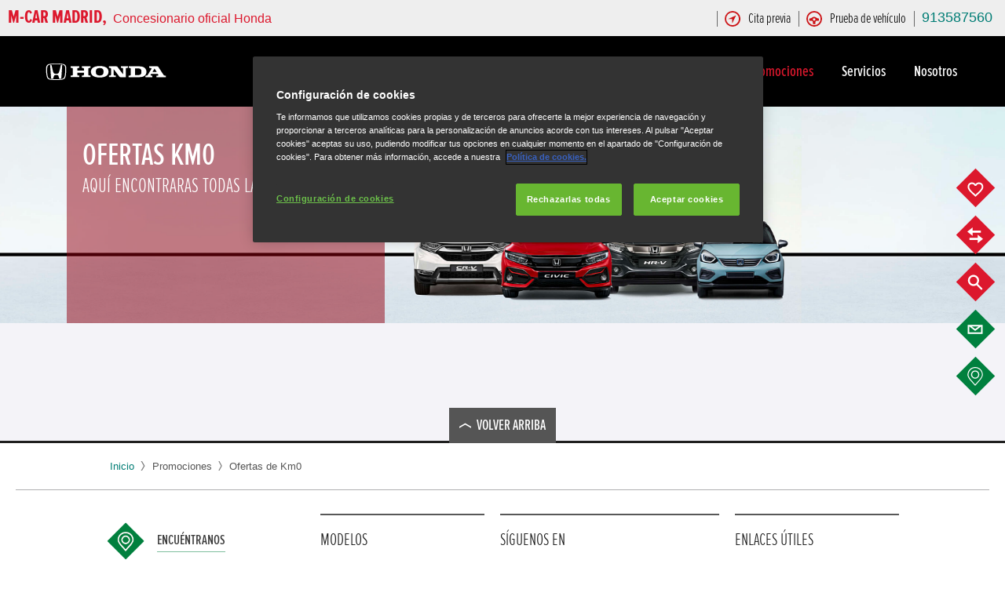

--- FILE ---
content_type: text/javascript
request_url: https://mcar-madrid.honda.es/userdata/11111/layout/script_includes/mdx-opt-sticky-v1.min.js?v=41
body_size: 1258
content:
!function(s,t){"use strict";var e=[];function i(){for(var i=t(s).scrollTop(),o=!1,f=0;f<e.length;f++)if(i+e[f].nextOffsetTop>e[f].offsetTop)e[f].$stickyElem.addClass("is-sticky").removeClass("effect").css({top:e[f].nextOffsetTop+"px"}),!0!==e[f].isSticky&&(o=!0,e[f].isSticky=!0);else{var d=c();e[d]&&e[d].isSticky&&i+e[d].nextOffsetTop<=e[d].offsetTop&&(e[d].isHidden&&(e[d].$placeholder.addClass("folded"),e[d].$stickyElem.addClass("effect")),e[d].$stickyElem.removeClass("is-sticky").css({top:"",left:"",right:""}),!1!==e[d].isSticky&&(o=!0,e[d].isSticky=!1))}o&&t(document).trigger("mdx-sticky-changed")}function c(){for(var s=0,t=0;t<e.length;t++)e[t].isSticky&&(s+=1);return s>0&&(s-=1),s}function o(){var s=0;t(".sticky-placeholder").each(function(i){var c=t(this),o=c.find(".mdx-sticky"),f=o.outerHeight(),d=c.offset();c.hasClass("folded")||c.css({height:f}),e[i]&&(e[i]={$placeholder:c,$stickyElem:o,isSticky:o.hasClass("is-sticky"),height:f,offsetTop:d.top,offsetLeft:d.left,nextOffsetTop:s,isHidden:e[i].isHidden}),s+=f})}t("body").find(".mdx-sticky").each(function(s){var i=t(this),c=i.hasClass("transition");e[s]={isHidden:c},c?i.wrap(t('<div class="sticky-placeholder folded" />')):i.wrap(t('<div class="sticky-placeholder" />').css({height:i.outerHeight()+"px"}))}),t(s).scroll(function(){i()}),t(s).resize(function(){o(),i()}),o()}(window,$);
//# sourceMappingURL=mdx-opt-sticky-v1.min.js.map

--- FILE ---
content_type: text/javascript
request_url: https://mcar-madrid.honda.es/userdata/11111/layout/script_includes/mdx-opt-href_phone_desktop_fix-v1.min.js?v=41
body_size: 594
content:
!function(e,n){"use strict";e.isMobile||e.isMobileOrTablet()?(n(document).on("mdx-phone-clickable-on-mobile",function(e){n("[data-phone]",e.target).each(function(){0===n("a",this).length&&n(this).click(function(e){e.stopPropagation()}).wrapInner(function(){return n('<a href="tel:'+n(this).data("phone")+'" data-track="click:MOBILE_CLICK_TO_CALL"></a>')})})}).trigger("mdx-phone-clickable-on-mobile"),n(document).on("mdx-location-updated mdx-init-tab",function(e){n(e.target).trigger("mdx-phone-clickable-on-mobile")}),n(document).ready(function(){n(document).trigger("mdx-mobile-device")})):n(document).ready(function(){n(document).trigger("mdx-no-mobile-device")})}(window,$);
//# sourceMappingURL=mdx-opt-href_phone_desktop_fix-v1.min.js.map

--- FILE ---
content_type: text/javascript
request_url: https://mcar-madrid.honda.es/userdata/11111/layout/modix.min.js?v=41
body_size: 11012
content:
"use strict";!function(e,t){var n;void 0===e.mdx&&(e.mdx={}),(n=e.mdx).addEvent=function(t,n,a){if(t)if(t.attachEvent){var o=parseInt(4294967295*Math.random(),16).toString()+parseInt(4294967295*Math.random(),16).toString()+parseInt(4294967295*Math.random(),16).toString()+parseInt(4294967295*Math.random(),16).toString();t["e"+n+a+o]=a,t[n+a+o]=function(){t["e"+n+a+o](e.event)},t.attachEvent("on"+n,t[n+a+o])}else t.addEventListener(n,a,!1)},n.addLoadEvent=function(t){return n.addEvent(e,"load",t)},n.getElementsByClassName=function(e,t,n){if(t.getElementsByClassName)return t.getElementsByClassName(e);for(var a=[],o=t.getElementsByTagName(n),s=o.length,r=new RegExp("(^|\\s)"+e+"(\\s|$)"),l=0;l<s;l++)r.test(o[l].className)&&a.push(o[l]);return a},n.cookie={read:function(e){if(navigator.cookieEnabled){var t=document.cookie;return e+="=",-1!==t.indexOf(e)?t.substring(t.indexOf(e)+e.length).split(";",2)[0]:null}return null},write:function(e,t,n,a,o){return navigator.cookieEnabled&&(n=n?"; expires="+n:"",document.cookie=e+"="+t+n+"; path="+(a||"/")+(o?"; domain="+o:"")),this},remove:function(e){alert("Deleting cookies is not supported yet.")}},n.trim=function(e){return e.replace(/^\s+/,"").replace(/\s+$/,"")},n.trimComma=function(e){return e.replace(/^(\s+|,|;)/,"").replace(/(\s+|,|;)$/,"")},n.hasClass=function(e,t){return"string"==typeof e&&(e=document.getElementById(e)),new RegExp("(^|\\s)"+t+"(\\s|$)").test(e.className)},n.addClass=function(e,t){return"string"==typeof e&&(e=document.getElementById(e)),n.hasClass(e,t)?e.className:e.className+=(e.className?" ":"")+t},n.removeClass=function(e,t){return"string"==typeof e&&(e=document.getElementById(e)),n.hasClass(e,t)?e.className=n.trim(e.className.replace(new RegExp("(^|\\s)"+t+"(\\s|$)")," ")):e.className},n.contains=function(e,t){return void 0!==e.contains?e.contains(t):!!(16&e.compareDocumentPosition(t))},n.toSlug=function(e){return $("<div/>").html(e).text().replace(/[áàâãå]/g,"a").replace(/[äæ]/g,"ae").replace(/[ç]/g,"c").replace(/[ð]/g,"d").replace(/[éèêë]/g,"e").replace(/[íìîï]/g,"i").replace(/[ñ]/g,"n").replace(/[óòôõ]/g,"o").replace(/[öø]/g,"oe").replace(/[þ]/g,"p").replace(/[\u0161]/g,"s").replace(/[úùû]/g,"u").replace(/[ü]/g,"ue").replace(/[ýÿ]/g,"y").replace(/[ß]/g,"ss").replace(/[ÁÀÂÃÅ]/g,"A").replace(/[ÄÆ]/g,"Ae").replace(/[Ç]/g,"C").replace(/[Ð]/g,"D").replace(/[ÉÈÊË]/g,"E").replace(/[ÍÌÎÏ]/g,"I").replace(/[Ñ]/g,"N").replace(/[ÓÒÔÕ]/g,"O").replace(/[ÖØ]/g,"Oe").replace(/[Þ]/g,"P").replace(/[\u0160]/g,"S").replace(/[ÚÙÛ]/g,"U").replace(/[Ü]/g,"Ue").replace(/[Ý\u0178]/g,"Y").replace(/^\u00a0+|\u00a0$/,"").replace(/[\u0080-\uffff]/g,"_").replace(/^\s+/,"").replace(/\s+$/,"").replace(/\s+/g,"-").replace(/[^a-z0-9_-]+/gi,"").replace(/-{ldelim}2,{rdelim}/g,"-")},n.dealphabize=function(e){for(var t=e.split(" "),n="",a=0;a<t.length;a++)"at"==t[a]?n+="@":"Eszett"==t[a]?n+="@":n+=t[a].substr(0,1).toLowerCase();return n.replace(/\,/g,".")},n.addHomepage=function(e){document.all?(document.body.style.behavior="url(#default#homepage)",document.body.setHomePage(e),document.body.isHomePage(e)):alert("Diese Funktion wird von Ihrem Browser leider nicht unterstützt.")},n.addFavorite=function(t,n){if(e.sidebar&&e.sidebar.addPanel)e.sidebar.addPanel(n,t,"");else if(e.opera&&e.print){var a=document.createElement("a");a.setAttribute("href",t),a.setAttribute("title",n),a.setAttribute("rel","sidebar"),a.click()}else document.all&&e.external?e.external.AddFavorite(t,n):alert("Diese Funktion wird von Ihrem Browser leider nicht unterstützt.")},n.stripText=function(e,t,n){n=n||"";var a=e.substr(0,t);return a+(e!=a?n:"")},n.formatNumber=function(e,t,n,a,o){var s,r,l,i="",c="";if(void 0===a&&(a=","),void 0===o&&(o="."),"string"==typeof e&&(e=parseFloat(e)),"number"!=typeof t&&(t=0),isNaN(e))return"";if(n&&(e=Math.round(e*Math.pow(10,t))/Math.pow(10,t)),e<0&&(i="-",e=-e),-1!=(s=(e=e.toString()).indexOf("."))?(r=e.substr(0,s),c=e.substr(s+1)):r=e,"number"==typeof t)if(c.length>t)c=c.substr(0,t);else for(;t>c.length;)c+="0";l=r.length>3?r.substr(r.length-3):r;for(var d=r.length-6;d>=-2;d-=3){if(!(d>=0)){l=r.substr(0,3+d)+o+l;break}l=r.substr(d,3)+o+l}return i+l+(""!=c?a+c:"")},n.unselectable=function(e){void 0!==e&&("string"==typeof e&&(e=document.getElementById(e)),n.addEvent(e,"selectstart",function(){return!1}),e.style.MozUserSelect="none",e.style.KhtmlUserSelect="none",e.unselectable="on")},n.opacity=function(e,t){void 0!==e&&("number"!=typeof t?t=1:t<0?t=0:t>1&&(t=1),e.style.opacity=t,e.style.filter="Alpha(style=0, opacity="+100*t+")")},n.stack=function(){if("object"==typeof console&&"function"==typeof console.log)try{n.mdx.mdx.mdx}catch(e){}},n.script=function(e,t){(t=t||{}).preventCache||(t.preventCache=(new Date).getTime());var a=document.createElement("script");a.type="text/javascript",a.async=!0,a.src=e+n.queryFromObject(t),a.charset="UTF-8",document.getElementsByTagName("head")[0].appendChild(a)},n.queryFromObject=function(e){var t,n;for(n in e)e[n]&&(t=(t?t+"&":"?")+encodeURIComponent(n)+"="+encodeURIComponent(e[n]));return t||""},n.objectFromQuery=function(e){for(var t,n,a,o={},s={},r=e?e.split("&"):"",l=0;l<r.length;l++)t=r[l].indexOf("="),n=decodeURIComponent(r[l].substr(0,t)),(a=decodeURIComponent(r[l].substr(t+1).replace(/\+/g," ")))?"[]"===n.substr(-2)?(o[n=n.substr(0,n.length-2)]&&s[n]?o[n]+="||"+a:o[n]=a,s[n]=!0):o[n]=a:s[n]&&(o[n]=a,s[n]=!1);return o},n.getQueryObject=function(e,t){for(var n,a,o={},s=("string"==typeof e?document.getElementById(e):e).elements,r=0;r<s.length;r++)if(n=s[r].name,a=!1,s[r].nodeName&&s[r].name&&("function"!=typeof t||t(s[r]))){switch(s[r].nodeName.toLowerCase()){case"input":switch(s[r].type.toLowerCase()){case"text":case"tel":case"email":case"hidden":s[r].value&&(a=s[r].value);break;case"radio":case"checkbox":s[r].checked&&s[r].value&&(a=s[r].value)}break;case"textarea":a=s[r].value;break;case"select":-1!==s[r].selectedIndex&&s[r].options[s[r].selectedIndex].value&&(a=s[r].options[s[r].selectedIndex].value)}!1!==a&&("[]"===n.substr(-2)&&o[n=n.substr(0,n.length-2)]?o[n]+="||"+a:o[n]=a)}return o},n.replaceholder=function(t,a){if(e.attachEvent&&!s&&("string"==typeof t&&(t=document.getElementById(t)),t)){for(var o in a=a||"#888",t.elements)t.elements[o]&&"string"==typeof t.elements[o].nodeName&&("INPUT"===t.elements[o].nodeName.toUpperCase()&&"text"===t.elements[o].type.toLowerCase()||"TEXTAREA"===t.elements[o].nodeName.toUpperCase())&&t.elements[o].getAttribute("placeholder")&&(0===t.elements[o].value.length&&(t.elements[o].value=t.elements[o].getAttribute("placeholder"),t.elements[o].style.color=a),n.addEvent(t.elements[o],"focus",function(){this.value===this.getAttribute("placeholder")&&(this.value="",this.style.color="#000")},!1),n.addEvent(t.elements[o],"blur",function(){""===this.value&&(this.value=this.getAttribute("placeholder"),this.style.color=a)},!1));var r=null;t.onsubmit&&(r=t.onsubmit,t.onsubmit=function(){}),t.onsubmit=function(e){return function(t){for(var n in this.elements)this.elements[n]&&"string"==typeof this.elements[n].nodeName&&("INPUT"===this.elements[n].nodeName.toUpperCase()&&"text"===this.elements[n].type.toLowerCase()||"TEXTAREA"===this.elements[n].nodeName.toUpperCase())&&this.elements[n].getAttribute("placeholder")&&this.elements[n].value===this.elements[n].getAttribute("placeholder")&&(this.elements[n].value="",this.elements[n].style.color="#000");if("function"==typeof e&&!1===e.call(this)){for(var n in this.elements)this.elements[n]&&"string"==typeof this.elements[n].nodeName&&("INPUT"===this.elements[n].nodeName.toUpperCase()&&"text"===this.elements[n].type.toLowerCase()||"TEXTAREA"===this.elements[n].nodeName.toUpperCase())&&this.elements[n].getAttribute("placeholder")&&0===this.elements[n].value.length&&(this.elements[n].value=this.elements[n].getAttribute("placeholder"),this.elements[n].style.color=a);return t&&("function"==typeof t.preventDefault?t.preventDefault():t.returnValue=!1),!1}return!0}}(r)}},n.submitCleanForm=function(e){var t,n,a,o;"string"==typeof e&&(e=document.getElementById(e)),n=e.elements,(t=document.createElement("FORM")).setAttribute("autocomplete","off"),t.setAttribute("method",e.getAttribute("method")),t.setAttribute("action",e.getAttribute("action"));for(var s=0;s<n.length;s++)if(n[s].getAttribute("name")){switch(n[s].nodeName.toUpperCase()){case"SELECT":o=n[s].options[n[s].selectedIndex].value;break;case"INPUT":switch(n[s].getAttribute("type").toLowerCase()){case"checkbox":case"radio":o=n[s].checked?n[s].value:"";break;default:o=n[s].value}break;case"TEXTAREA":o=n[s].value}o&&((a=document.createElement("INPUT")).setAttribute("type","hidden"),a.setAttribute("name",n[s].name),a.setAttribute("value",o),t.appendChild(a))}return document.body.appendChild(t),t.submit(),document.body.removeChild(t),!1};var a=/\/go.to\/([0-9a-z]{32})\//.exec(e.location.href);a&&2===a.length&&a[1]!=n.cookie.read("MdxUserSession")&&n.cookie.write("MdxUserSession",a[1]);var o=navigator.userAgent,s="[object Opera]"==Object.prototype.toString.call(e.opera);try{n.addClass(document.documentElement,"js");var r=!1;if("Microsoft Internet Explorer"==navigator.appName){o=navigator.userAgent;null!=new RegExp("MSIE ([0-9]{1,}[.0-9]{0,})").exec(o)&&(r=parseInt(RegExp.$1,10))}else if("Netscape"==navigator.appName){o=navigator.userAgent;null!=new RegExp("Trident/.*rv:([0-9]{1,}[.0-9]{0,})").exec(o)&&(r=parseInt(RegExp.$1,10))}if(r||e.attachEvent&&!s){n.addClass(document.documentElement,"ie"),n.addClass(document.documentElement,"ie"+(r||parseInt(/MSIE (\d+\.\d+);/.exec(navigator.userAgent)[1],10)));var l,i=["abbr","article","aside","audio","canvas","datalist","details","figcaption","figure","footer","header","hgroup","mark","meter","nav","output","progress","section","summary","time","video"];for(l in i)document.createElement(i[l])}else s?n.addClass(document.documentElement,"opera"):o.indexOf("AppleWebKit/")>-1?(n.addClass(document.documentElement,"webkit"),o.indexOf("iPhone")>-1?(n.addClass(document.documentElement,"ios"),n.addClass(document.documentElement,"iphone")):o.indexOf("iPod")>-1?(n.addClass(document.documentElement,"ios"),n.addClass(document.documentElement,"ipod")):o.indexOf("iPad")>-1?(n.addClass(document.documentElement,"ios"),n.addClass(document.documentElement,"ipad")):o.indexOf("Android")>-1&&n.addClass(document.documentElement,"android")):o.indexOf("Gecko")>-1&&-1===o.indexOf("KHTML")?(n.addClass(document.documentElement,"gecko"),/Firefox[\/\s](\d+\.\d+)/.test(navigator.userAgent)&&n.addClass(document.documentElement,"fx"+parseInt(RegExp.$1))):o.indexOf("Blackberry")>-1&&n.addClass(document.documentElement,"blackberry");e.history.length>1?n.addClass(document.documentElement,"history"):n.addClass(document.documentElement,"nohistory"),("MozTransition"in document.documentElement.style||"WebkitTransition"in document.documentElement.style||"OTransition"in document.documentElement.style||"MsTransition"in document.documentElement.style||"transition"in document.documentElement.style)&&n.addClass(document.documentElement,"transition")}catch(l){}}(window);
//# sourceMappingURL=modix.min.js.map

--- FILE ---
content_type: text/javascript
request_url: https://mcar-madrid.honda.es/userdata/11111/layout/sdk/imagery/mdx-sdk-modix360-2.1.0.2.js
body_size: 15809
content:
(function (win, doc) {
	var SDKVersion = '2.1.0.2';
	/**
	 * Name: Modix 360 SDK
	 *
	 * Last Update: 26.07.2023
	 * Owner: Product - Imagery Team
	 * This version includes Spincar functionality.
	 */

	if (win.mdx === undefined) {
		win.mdx = { sdk: { modix360: {} } };
	}
	if (win.mdx.sdk === undefined) {
		win.mdx.sdk = { modix360: {} };
	}
	if (win.mdx.sdk.modix360 === undefined) {
		win.mdx.sdk.modix360 = {};
	}
	if (win.mdx.sdk.modix360.dev === undefined) {
		win.mdx.sdk.modix360 = {};
	}
	
	// Settings
	var debug = localStorage.getItem('mdx-sdk-modix360-debug') === 'true';
	var spincodeOverwrite = localStorage.getItem('mdx-sdk-modix360-spincode');
	var spinRegOverwrite = localStorage.getItem('mdx-sdk-modix360-reg');
	var frameToDisplay = null;
	var isInstavidInit = false;
	var userFirstInteraction = true;
	var notSupportedHtml = '<div class="unsupported_browser"><h1>Unsupported Browser</h1><p>The site you are visting might not work correctly with your browser. We recommend you to upgrade your browser for the best viewing experience.</p></div>'
	var isDataInit = false;
	var animated = true;
	var classNameHide = null;
	var supportOldBrowsers = false;
	var vinOverwrite = false;
	var chiffreOverwrite = false;
	var Provider = {
			INSTA: 'insta',
			SPINCAR: 'spincar',
	};
	var sdkConsole = null;
	var listOfApiCalls = new Set();
	let crypto512Promise;

	// Functions
	function createConsoleHeader() {
		console.info('Version:', '\t\t' + SDKVersion);
		console.info('Confluence: Technology -> Frontend -> Frontend Platform SDK -> Modix 360 SDK');
		console.info('Dev Mode:', "\t\tlocalStorage.setItem('mdx-sdk-modix360-debug', 'true|false');");
		console.info('Test Mode:', "\t\tlocalStorage.setItem('mdx-sdk-modix360-spincode', '16273807208923_8d29970202b3ce75320237ecc91f40788e9317a4527faee5b');");
		console.info('Help:', '\t\t\tPlease contact the Imagery Team via Slack for assistance. #product-dev-imagery-solutions');
	}

	function createConsole(name, debug, color) {
		function log(args, stack) {
		var style = 'color: ' + color + ';';

		return ['%c[MDX-SDK-' + name.toUpperCase() + ']', style]
			.concat(Array.prototype.slice.call(args))
			.concat(
			[stack && '\n', stack && new Error().stack].filter(function (item) {
				return !!item;
			})
			);
		}

		var res = {};
		Object.keys(console).forEach((key) => {
		var logStack = key === 'warn' || key === 'error';
		res[key] = function () {
			if (debug) {
			//console[key].apply(console, log(arguments, logStack));
			}
		};
		});

		return res;
	}

	sdkConsole = createConsole('360', debug, 'green');

	function correctHideIfNeeded() {
		if (debug) {
			console.info('Correcting Hide.')
		}
		
		var clientTop = 0;
		if (window.innerWidth / 2 >= window.innerHeight && frameToDisplay && typeof frameToDisplay.getBoundingClientRect === 'function' && (clientTop = frameToDisplay.getBoundingClientRect().top) !== 0) {
			frameToDisplay.setAttribute('data-height', window.innerHeight - clientTop + 'px');
		} else if (frameToDisplay && frameToDisplay.hasAttribute('data-height')) {
			frameToDisplay.hasAttribute('data-height');
		}
	}

	// new
	function requestDataForSpinCar(url, callback, reg) {
		const xmlhttp = new XMLHttpRequest();
		xmlhttp.onreadystatechange = function () {
		if (this.readyState == 4 && this.status == 200) {
			callback(reg, JSON.parse(this.responseText));
		}
		};
		xmlhttp.open('GET', url, true);
		xmlhttp.send();
	}

	// new
	function getSpincar(reg) {
		if (listOfApiCalls.has(reg)) {
		return;
		}

		listOfApiCalls.add(reg);
		const authApiKey = 'Pk9duU53';
		const authCid = 'modix';
		const message = authApiKey + authCid + reg;
		const auth2 = MdxCryptoJS.SHA512(message);

		requestDataForSpinCar(
		[
			'https://prod-modix-wa-detection-api.spincar.com?auth=',
			auth2,
			'&cid=',
			authCid,
			'&vin=',
			reg,
		].join(''),
		window.mdx.sdk.modix360.onReceiveSpincar,
		reg
		);
	}

	// new
	async function initCryptoOnce() {
		return new Promise(function (resolve, reject) {
			var script = document.createElement('script');
			script.src = '/userdata/11111/layout/sdk/imagery/sha512.js';
			script.type = 'text/javascript';
			script.onload = resolve;
			script.onerror = reject;

			document.querySelector('head').appendChild(script);
		});
	}

	// new
	async function readTextFile(file) {
		return new Promise(function (resolve) {
		var rawFile = new XMLHttpRequest();
		rawFile.overrideMimeType('application/json');
		rawFile.open('GET', file, true);
		rawFile.onreadystatechange = function () {
			if (rawFile.readyState === 4 && rawFile.status == '200') {
			resolve(rawFile.responseText);
			}
		};
		rawFile.send(null);
		});
	}

	// Initialise the instavid spin player js
	function initInstavidOnce() {
		if(debug){
			console.info('Initialising Instavid Player Script.')
		}
		
		if (!isInstavidInit) {
			isInstavidInit = true;

			var script = document.createElement('script');
			script.type = 'text/javascript';
			script.src = '//static.instavid360.com/p/0.7.latest/spin360.lite.js';
			script.async = true;

			document.querySelector('head').appendChild(script);
		}
	}

	// Show modix-360 button, initialise spin player and click event handler
	function showElem(elem) {
		if (debug) {
			console.info('Showing Element', elem);
		}
	
		if (win.modix360 && win.modix360.onShowElem && typeof win.modix360.onShowElem === 'function') {
			win.modix360.onShowElem(elem);
		}

		if (spincodeOverwrite != null) {
			elem.setAttribute('data-modix-360-spincode', spincodeOverwrite);
		}
		
		elem.classList.remove('hide');
		elem.style.transition = 'opacity 1s';
		elem.style.opacity = 1;

		if (elem.getAttribute('data-modix-360-clickable') || elem.getAttribute('clickable')) {
			
			elem.style.cursor = 'pointer';

			initInstavidOnce();
			
			if (debug){
				console.info('Event Listener "Click" attached to', elem);
			}
			
			elem.addEventListener('click', function () {
				frameToDisplay = win.modix360.createFrameForSpin();
				frameToDisplay.id = frameToDisplay.id || 'spin-frame'; // + (new Date()).getTime();
				
				if (this.hasAttribute('data-modix-360-show-hotspot-labels')) {
					frameToDisplay.setAttribute('data-hotspot-titles', this.getAttribute('data-modix-360-show-hotspot-labels'));
				} else {
					frameToDisplay.setAttribute('data-hotspot-titles', 'false');
				}

				if (this.hasAttribute('data-modix-360-show-gallery')) {
					frameToDisplay.setAttribute('data-gallery', this.getAttribute('data-modix-360-show-gallery'));
				} else {
					frameToDisplay.setAttribute('data-gallery', 'false');
				}

				if (!userFirstInteraction) {
					frameToDisplay.setAttribute('data-preview', 'none');
				} else {
					userFirstInteraction = false;
				}

				correctHideIfNeeded();

				if (typeof loadSpin360 !== 'undefined') {
					if (debug) {
						console.info('Attempting to Load Spin 360');
					}
					if (win.mdx.sdk.modix360.isSpincode) {
						loadSpin360(frameToDisplay.id, {
							portal: 'BDH3C',
							spin: this.getAttribute('data-modix-360-spincode') || this.getAttribute('spincode'),
							video: this.getAttribute('data-modix-360-video-url'),
							reload: true,
						});
					}
					if (debug) {
						console.info('Spin 360 Successfully Loaded');
					}
					
				} else {
					var modal = document.getElementById('sdk-spin-player');
					modal.innerHTML = notSupportedHtml;
					if (debug) {
						console.error('InstaVid "loadSpin360();" is not ready to use...');
					}
				}
			});
		}
	}

	// If element has a spincode or reg, show it.
	function checkEveryElemData() {
		if (debug) {
			console.info('Checking Elements');
		}

		// Reset values
		win.mdx.sdk.modix360.isSpincode = false;
		win.mdx.sdk.modix360.isSpincar = false;

		Array.from(document.querySelectorAll('[data-modix-360-spincode]'))
		.forEach(function (elem) {
			var spinCode = '';

			if (spincodeOverwrite == null) {
				spinCode = elem.getAttribute('data-modix-360-spincode') || elem.getAttribute('spincode');
			} else {
				spinCode = spincodeOverwrite;
				elem.setAttribute('data-modix-360-spincode', spincodeOverwrite);
			}

			

			if (spinCode) {
				win.mdx.sdk.modix360.isSpincode = true;
				showElem(elem);
			}
		});

		if (win.mdx.sdk.modix360.isSpincode == undefined || win.mdx.sdk.modix360.isSpincode == false) {
			if (typeof crypto512Promise === 'undefined') {
				crypto512Promise = initCryptoOnce();
			}
			Array.from(document.querySelectorAll('[data-modix-360-reg]')).forEach(function (elem) {
			
			var registrationPlate = '';

			if (spinRegOverwrite == null) {
				registrationPlate = elem.getAttribute('data-modix-360-reg') || elem.getAttribute('reg');
			} else {
				registrationPlate = spinRegOverwrite;
				elem.setAttribute('data-modix-360-reg', spinRegOverwrite);
			}
			// spincar
			var registrationPlate = elem.getAttribute('data-modix-360-reg') || elem.getAttribute('reg');
			if (registrationPlate) {
				try {
					crypto512Promise.then(() => {
						getSpincar(registrationPlate);
					});
				} catch (exp) {
					console.log(
					'unable to load script "/userdata/11111/layout/sdk/imagery/sha512.js": ',
					exp
					);
				}
			}
		});
		}	
	}

	function activateElem(elem, provider, data) {
		if (
		win.modix360 &&
		win.modix360.onActivateElem &&
		typeof win.modix360.onActivateElem === 'function'
		) {
		win.modix360.onActivateElem(elem);
		}

		win.mdx.sdk.modix360.activatedHTMLElements.add(elem);
		elem.setAttribute('data-modix-360-provider', provider);

		if (provider === Provider.SPINCAR && data && data.url) {
		elem.setAttribute('data-modix-360-player-url', data.url);
		}

		if (vinOverwrite) {
		sdkConsole.warn(
			'Using "' +
			vinOverwrite +
			'" from localStorage [mdx-sdk-modix360-vin]. Overwriting... ',
			elem
		);
		elem.setAttribute('data-modix-360-vin', vinOverwrite);
		}

		if (chiffreOverwrite) {
		sdkConsole.warn(
			'Using "' +
			chiffreOverwrite +
			'" from localStorage [mdx-sdk-modix360-chiffre]. Overwriting... ',
			elem
		);
		elem.setAttribute('data-modix-360-chiffre', chiffreOverwrite);
		}

		if (animated) {
		elem.style.transition = 'opacity 1s';
		elem.style.opacity = 1;
		} else {
		elem.classList.remove(classNameHide);
		}

		if (
		elem.getAttribute('data-modix-360-clickable') ||
		elem.getAttribute('clickable')
		) {
		elem.style.cursor = 'pointer';

		if (provider === Provider.INSTA) {
			initInstavidOnce();

			elem.addEventListener('click', function () {
			frameToDisplay = win.modix360.createFrameForSpin(provider);
			frameToDisplay.id = frameToDisplay.id || 'spin-frame'; // + (new Date()).getTime();
			frameToDisplay.setAttribute('data-hotspot-titles', 'false');
			frameToDisplay.setAttribute('data-gallery', 'false');

			if (!userFirstInteraction) {
				frameToDisplay.setAttribute('data-preview', 'none');
			} else {
				userFirstInteraction = false;
			}

			correctHideIfNeeded();

			if (loadSpin360) {
				if (win.mdx.sdk.modix360.isVIN) {
				loadSpin360(frameToDisplay.id, {
					portal: 'BDH3C',
					vin:
					vinOverwrite ||
					this.getAttribute('data-modix-360-vin') ||
					this.getAttribute('vin'),
				});
				} else if (win.mdx.sdk.modix360.isChiffre) {
				loadSpin360(frameToDisplay.id, {
					portal: 'BDH3C',
					reference: 
					this.getAttribute('data-modix-360-chiffre') ||
					this.getAttribute('chiffre'),
				});
				}
			} else {
				sdkConsole.error(
				'InstaVid "loadSpin360();" is not ready to use...'
				);
			}
			});
		} else if (provider === Provider.SPINCAR) {
			win.mdx.sdk.modix360.isSpincar = true;
			elem.classList.remove('hide');
			elem.addEventListener('click', function () {
			frameToDisplay = win.modix360.createFrameForSpin(provider);
			var iframe = doc.createElement('iframe');

			if (data && data.url) {
				iframe.src = data.url;
				iframe.allow = 'autoplay; fullscreen';
				iframe.style = 'min-width: 100%; min-height: 100%; border: 0;';

				frameToDisplay.appendChild(iframe);
			}
			});
		}
		}
	}

	win.mdx.sdk.modix360 = {
		onReceiveSpincar : function (reg, data) {		
		const newReg = Array.from(
			document.querySelectorAll('[reg="' + reg + '"]')
		);
		const oldReg = Array.from(
			document.querySelectorAll('[data-modix-360-reg="' + reg + '"]')
		);

		newReg.concat(oldReg).forEach(function (elem) {
			activateElem(
			elem,
			Provider.SPINCAR,
			Object.assign(data || {}, { reg })
			);
		});
		},
		checkedHTMLElements: new Set(),
		activatedHTMLElements: new Set(),
		initAndCheck: function () {
			Array.from(document.querySelectorAll('[data-modix-360-reg]:not([data-modix-360-checked="true"]), [data-modix-360-chiffre]:not([data-modix-360-checked="true"])'))
				.filter(filterActivatedHTMLElements)
				.forEach(initElement);

			//requestDataInstaOnce();
		},
	}

	/*function checkEveryElemDataInsta() {
		Array.from(win.mdx.sdk.modix360.checkedHTMLElements)
		.filter(filterActivatedHTMLElements)
		.forEach(function (elem) {
			var vin =
			vinOverwrite ||
			elem.getAttribute('data-modix-360-vin') ||
			elem.getAttribute('vin');
			var chiffre =
			chiffreOverwrite ||
			elem.getAttribute('data-modix-360-chiffre') ||
			elem.getAttribute('chiffre');

			// Reset values
			win.mdx.sdk.modix360.isVIN = win.mdx.sdk.modix360.isChiffre = false;

			if (
			vin &&
			win.mdx.sdk.modix360.receivedData[vin] &&
			win.mdx.sdk.modix360.receivedData[vin].spin
			) {
				win.mdx.sdk.modix360.isVIN = true;
			} else if (
			chiffre &&
			win.mdx.sdk.modix360.receivedDataChiffre[chiffre] &&
			win.mdx.sdk.modix360.receivedDataChiffre[chiffre].spin
			) {
			win.mdx.sdk.modix360.isChiffre = true;
			}

			if (win.mdx.sdk.modix360.isVIN || win.mdx.sdk.modix360.isChiffre) {
			activateElem(elem, Provider.INSTA);
			}
		});
	}*/

	function filterActivatedHTMLElements(elem) {
		return !win.mdx.sdk.modix360.activatedHTMLElements.has(elem);
	}

	async function initElement(elem, customHTMLElement = false) {
		win.mdx.sdk.modix360.checkedHTMLElements.add(elem);
		sdkConsole.info('Found element for modix-360: ', elem);

		if (customHTMLElement) {
		elem.setAttribute('checked', 'true');
		} else {
		elem.setAttribute('data-modix-360-checked', 'true');
		}
		// remove hiding and add opacity
		if (animated) {
		elem.style.opacity = 0;
		if (elem.classList.contains('hide')) {
			elem.classList.remove('hide');
		}
		if (elem.style.display === 'none') {
			elem.style.display = 'block';
		}
		}

		const registrationPlate = elem.getAttribute('data-modix-360-reg') || elem.getAttribute('reg');
		if (registrationPlate) {
			try {
				if (typeof crypto512Promise === 'undefined') {
					crypto512Promise = initCryptoOnce();
				}
				
				await crypto512Promise;

				getSpincar(registrationPlate);
			} catch (exp) {
				console.log(
					'unable to load script "/userdata/11111/layout/sdk/imagery/sha512.js": ',
					exp
				);
			}
		}
	}
	
	// Inform user that spincode is being overwritten
	if (spincodeOverwrite) {
		console.info('Using "' + spincodeOverwrite + '" from localStorage (mdx-sdk-modix360-spincode). Overwriting. ');
	}

	// Abort init if Spin Player Element has not been defined in the index page script
	if (!win.modix360 || !win.modix360.createFrameForSpin || typeof win.modix360.createFrameForSpin !== 'function') {
			console.error('"window.modix360.createFrameForSpin() => HTMLElement" need\'s to be defined, before calling this SDK.');
			return; 
	}

	if (typeof win.modix360.animated === 'boolean') {
		if (!win.modix360.animated && !win.modix360.classNameHide) {
			sdkConsole.error(
				'"window.modix360.classNameHide: string" need\'s to be defined, if "window.modix360.animated" is "false".'
			);

			return; // Abort init
		}

		animated = win.modix360.animated;
		classNameHide = win.modix360.classNameHide;
	}

	// Create the debug console header and console if debug option is set in localstorage
	if (debug) {
		createConsoleHeader();
	}

	win.mdx.sdk.modix360.initAndCheck();

	//Begin checking elements
	checkEveryElemData();

})(window, document);


--- FILE ---
content_type: text/javascript
request_url: https://mcar-madrid.honda.es/userdata/11111/layout/script_includes/mdx-opt-saved_searches-v1.min.js?v=41
body_size: 4002
content:
!function(e,a){"use strict";var t=a("html").data("storage-prefix")?a("html").data("storage-prefix")+"SavedSearches":"savedSearches";function r(){return localStorage.getItem(t).split("?")}a("html").on("click","#saved-searches a.delete, #saved-searches-new a.delete",function(s){var n=a(this).parents(".saved-search-item"),o=a("#saved-searches-content").find(".saved-search-item").index(n),c=r(),d=a("#saved-searches");0===d.length&&(d=a("#saved-searches-new")),n.slideUp(function(){n.remove(),c.length-1==0&&d.find(".no-searches").css({display:"none"}).removeClass("hide").fadeIn(1e3),function(s){var n=a("#saved-searches"),o=r();0===n.length&&(n=a("#saved-searches-new")),o.splice(s,1),localStorage.setItem(t,o.join("?")),e.updateToolNavi("searches"),a(document).trigger("mdx-add-saved-search")}(o),a(document).trigger("mdx-remove-saved-search")}),s.preventDefault()}),a(document).on("mdx-remove-saved-search",function(){a("#saved-searches-content").find(".saved-search-item").each(function(e){a(this).find(".count").text(e+1)})}),a(".mdx-search-form").find(".mdx-save-search-new").click(function(r){var s=a(this),n=s.data("limit"),o=s.parents(".mdx-search-form");if(o.find("[init-name]").each(function(){const e=a(this);e.attr("name",e.data("init-name"))}),""===mdx.queryFromObject(mdx.getQueryObject(o.get(0),function(e){return 1!=a(e).data("ignore-on-save")})))return a(document).trigger("mdx-saved-search-error",{message:e.translate("search_saved_search_error")}),!1;var c=setTimeout(function(){o.find("[init-name]").each(function(){const e=a(this);e.attr("name",e.data("init-rnd-name"))}),clearTimeout(c)},1e3),d=mdx.queryFromObject(mdx.getQueryObject(o.get(0))).substr(1);-1!==d.indexOf("seven_seats=1")&&(d+="&seats=7");var i=localStorage.getItem(t)?localStorage.getItem(t).split("?"):[];return 1===i.length&&""===i[0]&&(i=[]),n&&i.length>=n?(a(document).trigger("mdx-saved-search-error",{message:e.translate("search_saved_search_limit")}),!1):-1!==i.indexOf(d)?(a(document).trigger("mdx-saved-search-error",{message:e.translate("search_saved_search_exists")}),!1):(i.push(d),localStorage.setItem(t,i.join("?").replace("??","?")),a(document).trigger("mdx-saved-search-success",{message:e.translate("search_saved_search_success")}),e.updateToolNavi("searches"),void r.preventDefault())}),e.requestSavedSearchesInTab=function(r){var s,n,o,c,d,i,l=a("#saved-searches-new"),m=a("html").data("locale")?a("html").data("locale").replace(/\-/g,"").toLowerCase():a("html").attr("lang")?a("html").attr("lang").replace(/\-/g,"").toLowerCase():"",h={},g=0;if(l.length>0)if(1===(s=localStorage.getItem(t)?localStorage.getItem(t).split("?"):[]).length&&""===s[0]&&(s=[]),s.length>0){for(i in l.addClass("loader"),d=mdx.objectFromQuery(l.data("extend-query")||""))d.hasOwnProperty(i)&&(d[SearchForm.prototype.paramTranslate[i]||i]=d[i]);for(n=0;n<s.length;n++){for(i in o={gw:"search_form",mkey:l.data("mkey"),dkey:l.data("dkey"),allow_no_price:"1",noAvTs:"1",show_extras:"29,seven_seats,10,420,44,13,73,automatic,25,545,50,561,441,102,421,35,37,432,578,67,442,414,522,hybrid,418,429,8,540,99,metallic,has_pic,vat,36,51,340,641,423,private_ad,614,64,38,sideairbags,53,39,60,31,62,148,46,47,accident,611,607,609,577,371,42,43,hasOffer,625,796,526,433,425,141,165,813,816,96,97,814,817,52,818,426,100,546,888,905,800,909,897,939",locale:m,language:SearchForm.prototype.languageMapping[m.toLowerCase()]||1,noModelIndent:1,xsl:l.data("xsl")+"?idx="+(n+1)},delete(c=mdx.objectFromQuery(s[n])).country,c)c.hasOwnProperty(i)&&(c[SearchForm.prototype.paramTranslate[i]||i]=c[i]);a.extend(o,d,c),a.ajax({type:"GET",url:"/soap/kfz/",dataType:"text",data:o}).done(function(t){return function(r){g++,h[t]=r,g===s.length&&(l.removeClass("loader"),a.each(h,function(t){a(a.trim(this.replace("__QUERY__",mdx.queryFromObject(mdx.objectFromQuery(s[t]))))).appendTo("#saved-searches-content").trigger("mdx-saved-search-appended"),a(e).resize()}),a(document).trigger("mdx-saved-searches-done"))}}(n))}}else l.find(".no-searches").css({display:"none"}).removeClass("hide").fadeIn()},requestSavedSearchesInTab()}(window,$);
//# sourceMappingURL=mdx-opt-saved_searches-v1.min.js.map